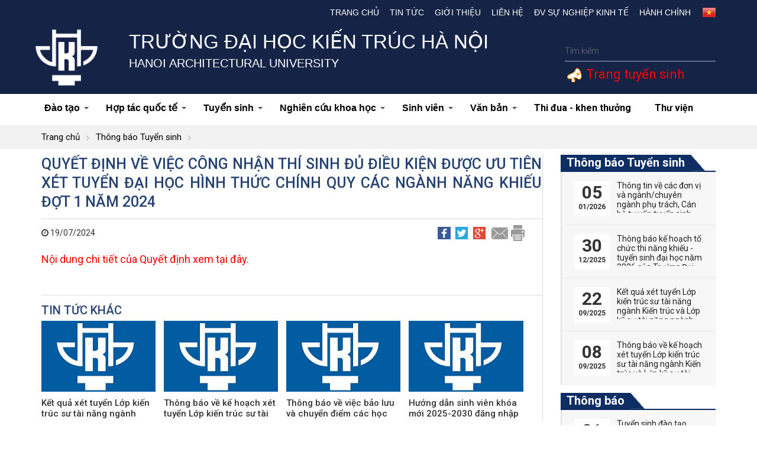

--- FILE ---
content_type: text/html; charset=utf-8
request_url: https://hau.edu.vn/an-pham-khoa-hoc-cong-nghe_c1003/Quyet-dinh-ve-viec-cong-nhan-thi-sinh-du-dieu-kien-duoc-uu-tien-xet-tuyen-dai-hoc-hinh-thuc-chinh-quy-cac-nganh-nang-khieu-Dot-1-nam-2024_n3889.html
body_size: 13895
content:

<!DOCTYPE html PUBLIC "-//W3C//DTD XHTML 1.0 Transitional//EN" "http://www.w3.org/TR/xhtml1/DTD/xhtml1-transitional.dtd">
<html xmlns="http://www.w3.org/1999/xhtml" dir="ltr" lang="vi">
<head><title>
	Quyết định về việc công nhận thí sinh đủ điều kiện được ưu tiên xét tuyển đại học hình thức chính quy các ngành năng khiếu Đợt 1 năm 2024
</title><meta content="hau.edu.vn" name="GENERATOR" /><meta content="text/javascript" http-equiv="Content-Script-Type" /><link rel="shortcut icon" href="/images/favicon.ico" /><meta content="vi" http-equiv="content-language" /><meta name="robots" content="INDEX, FOLLOW" /><meta content="text/html; charset=utf-8" http-equiv="Content-Type" /><meta name="viewport" content="width=device-width, initial-scale=1.0, user-scalable=yes" /><meta name="apple-mobile-web-app-capable" content="yes" /><meta name="apple-mobile-web-app-title" content="hau.edu.vn" /> <link type="text/css" href="https://hau.edu.vn//ResourceHandler.ashx?fileSet=CSS&type=text/css&v=1.2" rel="Stylesheet"/> <script type="text/javascript" src="https://hau.edu.vn//ResourceHandler.ashx?fileSet=JS&type=application/x-javascript&v=1.2"></script><meta property="og:image" content="https://hau.edu.vn/" /><meta property="og:title" content="Quyết định về việc công nhận thí sinh đủ điều kiện được ưu tiên xét tuyển đại học hình thức chính quy các ngành năng khiếu Đợt 1 năm 2024" /><meta property="og:description" /><link rel="canonical" href="https://hau.edu.vn//an-pham-khoa-hoc-cong-nghe_c1003/Quyet-dinh-ve-viec-cong-nhan-thi-sinh-du-dieu-kien-duoc-uu-tien-xet-tuyen-dai-hoc-hinh-thuc-chinh-quy-cac-nganh-nang-khieu-Dot-1-nam-2024_n3889.html" /><meta property="og:url" itemprop="url" content="https://hau.edu.vn//an-pham-khoa-hoc-cong-nghe_c1003/Quyet-dinh-ve-viec-cong-nhan-thi-sinh-du-dieu-kien-duoc-uu-tien-xet-tuyen-dai-hoc-hinh-thuc-chinh-quy-cac-nganh-nang-khieu-Dot-1-nam-2024_n3889.html" /><meta name="description" /><meta name="keywords" /><meta name="title" content="Quyết định về việc công nhận thí sinh đủ điều kiện được ưu tiên xét tuyển đại học hình thức chính quy các ngành năng khiếu Đợt 1 năm 2024" /></head>

<body>

<header>
    <div class="header-top">
        <div class="container">
            <div id="col-language">
                <ul>
                   <!-- <li><a href="https://hau.edu.vn/?lang=en">
                        <img src="/images/ico_en.gif" alt=""></a></li>-->
                    <li><a class="img" href="https://hau.edu.vn/?lang=vn">
                        <img src="/images/ico_vn.gif" alt=""></a></li>
                </ul>






            </div>
            <nav id="primary_nav_wrap">
                <ul>
                    <li><a href="/">Trang chủ</a></li>



                    <li><a href="/tin-tuc_c01/">Tin tức</a></li><li><a href="/gioi-thieu_c02/">Giới thiệu</a><ul><li><a href="/tong-quan_c0201/">Tổng quan</a></li><li><a href="/co-cau-to-chuc_c0202/">Cơ cấu tổ chức</a><ul><li><a href="http://hau.edu.vn/Ban-Chap-hanh-Dang-bo_n6.html">Ban Chấp hành Đảng bộ</a></li><li><a href="/hoi-dong-truong_c020204/">Hội đồng Trường</a></li><li><a href="http://hau.edu.vn/Ban-Giam-hieu_n5.html">Ban Giám hiệu</a></li><li><a href="/hoi-dong-khoa-hoc-va-dao-tao_c020203/">Hội đồng khoa học và đào tạo</a></li><li><a href="/doan-the_c020205/">Đoàn thể</a><ul><li><a href="/cong-doan_c02020501/">Công đoàn</a></li><li><a href="/doan-tncs-ho-chi-minh-hoi-sinh-vien_c02020502/">Đoàn TNCS Hồ Chí Minh - Hội Sinh viên</a></li></ul></li></ul></li><li><a href="/ba-cong-khai_c0203/">Ba công khai</a></li><li><a href="/dam-bao-chat-luong_c0204/">Đảm bảo chất lượng</a></li></ul></li><li><a href="/lien-he_c09/">Liên hệ</a></li><li><a href="/dv-su-nghiep-kinh-te_c11/">Đv Sự nghiệp kinh tế</a><ul><li><a href="/vien-dao-tao-mo_c1101/">Viện Đào tạo mở</a></li><li><a href="https://itt-hau.edu.vn">Viện Đào tạo và Ứng dụng khoa học công nghệ</a></li><li><a href="http://www.ita.vn/">Viện Kiến trúc nhiệt đới</a></li><li><a href="/van-phong-tu-van-va-chuyen-giao-cong-nghe_c1106/">Văn phòng Tư vấn và Chuyển giao công nghệ</a></li></ul></li><li><a href="/hanh-chinh_c18/">Hành chính</a><ul><li><a href="/phong-tong-hop_c1801/">Phòng Tổng hợp</a><ul><li><a href="http://hau.edu.vn/phong-tong-hop_c1801/Chuc-nang-va-nhiem-vu_n115.html">Giới thiệu</a><ul><li><a href="http://hau.edu.vn/phong-tong-hop_c1801/Chuc-nang-va-nhiem-vu_n115.html">Chức năng nhiệm vụ</a></li><li><a href="http://hau.edu.vn/phong-tong-hop_c1801//Lien-he_n114.html">Liên hệ</a></li></ul></li><li><a href="/he-thong-van-ban_c180102/">Hệ thống văn bản</a><ul><li><a href="/thong-bao_c18010201/">Thông báo</a></li><li><a href="/quy-dinh-quy-che_c18010202/">Quy định - Quy chế</a></li><li><a href="/van-ban-phap-luat_c18010203/">Văn bản pháp luật</a></li><li><a href="/tuyen-dung_c18010204/">Tuyển dụng</a></li></ul></li></ul></li><li><a href="/phong-dao-tao_c1802/">Phòng Đào tạo</a><ul><li><a href="http://hau.edu.vn/gioi-thieu_c180201/Chuc-nang-va-nhiem-vu_n169.html">Giới thiệu</a><ul><li><a href="http://hau.edu.vn/Chuc-nang-va-nhiem-vu_n169.html">Chức năng nhiệm vụ</a></li><li><a href="http://hau.edu.vn/gioi-thieu_c180201/Lien-he_n171.html">Liên hệ</a></li></ul></li><li><a href="/he-thong-van-ban_c180202/">Hệ thống văn bản</a><ul><li><a href="/thong-tin-ve-van-bang_c18020201/">Thông tin về văn bằng</a></li><li><a href="/van-ban_c18020202/">Văn bản</a></li></ul></li></ul></li><li><a href="/phong-thanh-tra-khao-thi-va-dam-bao-chat-luong_c1803/">Phòng Thanh tra - khảo thí và Đảm bảo chất lượng</a><ul><li><a href="/gioi-thieu_c180301/">Giới thiệu</a><ul><li><a href="/chuc-nang-nhiem-vu_c18030101/">Chức năng nhiệm vụ</a></li><li><a href="http://hau.edu.vn/Lien-he_n185.html">Liên hệ</a></li></ul></li><li><a href="/he-thong-van-ban_c180302/">Hệ thống văn bản</a><ul><li><a href="/thong-bao_c18030201/">Thông báo</a></li><li><a href="/van-ban_c18030202/">Văn bản</a></li></ul></li></ul></li><li><a href="/phong-khoa-hoc-cong-nghe_c1804/">Phòng Khoa học và Công nghệ</a><ul><li><a href="http://hau.edu.vn/gioi-thieu_c180401/Chuc-nang-va-nhiem-vu_n214.html">Giới thiệu</a><ul><li><a href="/chuc-nang-nhiem-vu_c18040101/">Chức năng nhiệm vụ</a></li><li><a href="/lien-he_c18040104/">Liên hệ</a></li></ul></li><li><a href="/he-thong-van-ban_c180402/">Hệ thống văn bản</a><ul><li><a href="/thong-bao_c18040201/">Thông báo</a></li><li><a href="/tra-cuu-van-ban-phap-quy-va-bieu-mau_c18040202/">Tra cứu văn bản pháp quy và biểu mẫu</a></li><li><a href="/danh-muc-de-tai_c18040203/">Danh mục đề tài</a></li><li><a href="/chuyen-giao-cong-nghe-va-so-huu-tri-tue_c18040204/">Chuyển giao công nghệ và sở hữu trí tuệ</a></li><li><a href="/danh-muc-tai-lieu-giang-day_c18040208/">Danh mục tài liệu giảng dạy</a></li><li><a href="http://hau.edu.vn/an-pham-khoa-hoc-cong-nghe_c1003/">Ấn phẩm khoa học công nghệ</a></li><li><a href="/tin-tuc-hoat-dong-khoa-hoc_c18040206/">Tin tức hoạt động khoa học</a></li><li><a href="/hoi-dong-khoa-hoc_c18040207/">Hội đồng khoa học</a></li></ul></li></ul></li><li><a href="/phong-chinh-tri-cong-tac-sinh-vien_c1805/">Phòng Chính trị - Công tác sinh viên</a><ul><li><a href="/gioi-thieu_c180501/">Giới thiệu</a><ul><li><a href="/chuc-nang-nhiem-vu_c18050101/">Chức năng nhiệm vụ</a></li><li><a href="/lien-he_c18050104/">Liên hệ</a></li></ul></li><li><a href="/he-thong-van-ban_c180502/">Hệ thống văn bản</a><ul><li><a href="/thong-bao_c18050201/">Thông báo</a></li><li><a href="/van-ban-quy-che_c18050202/">Văn bản quy chế</a></li><li><a href="/thi-sinh-vien-gioi_c18050203/">Thi sinh viên giỏi</a></li><li><a href="/xu-ly-hoc-tap_c18050204/">Xử lý học tập</a></li><li><a href="/thi-dua-khen-thuong_c18050205/">Thi đua - khen thưởng</a></li><li><a href="/tuyen-dung-viec-lam_c18050206/">Tuyển dụng việc làm</a></li><li><a href="/che-do-chinh-sach_c18050207/">Chế độ chính sách</a><ul><li><a href="/mien-giam-hoc-phi_c1805020701/">Miễn giảm học phí</a></li><li><a href="/uu-dai-giao-duc-ho-tro-chi-phi-hoc-tap_c1805020702/">Ưu đãi giáo dục, hỗ trợ chi phí học tập</a></li><li><a href="/vay-von-tin-dung_c1805020703/">Vay vốn tín dụng</a></li></ul></li></ul></li></ul></li><li><a href="/phong-quan-tri-thiet-bi_c1806/">Phòng Quản trị thiết bị</a><ul><li><a href="/gioi-thieu_c180601/">Giới thiệu</a><ul><li><a href="/chuc-nang-nhiem-vu_c18060101/">Chức năng nhiệm vụ</a></li><li><a href="/lien-he_c18060104/">Liên hệ</a></li></ul></li><li><a href="/he-thong-van-ban_c180602/">Hệ thống văn bản</a><ul><li><a href="/thong-bao_c18060201/">Thông báo</a></li><li><a href="/van-ban_c18060202/">Văn bản</a></li></ul></li></ul></li><li><a href="/phong-tai-chinh-ke-toan_c1807/">Phòng Tài chính - kế toán</a><ul><li><a href="http://hau.edu.vn/Chuc-nang-va-nhiem-vu_n317.html">Giới thiệu</a><ul><li><a href="/chuc-nang-nhiem-vu_c18070101/">Chức năng nhiệm vụ</a></li><li><a href="/phan-cong-nhiem-vu_c18070103/">Phân công  nhiệm vụ</a></li><li><a href="/lien-he_c18070104/">Liên hệ</a></li></ul></li><li><a href="/he-thong-van-ban_c180702/">Hệ thống văn bản</a><ul><li><a href="/thong-bao_c18070201/">Thông báo</a></li><li><a href="/van-ban_c18070202/">Văn bản</a></li><li><a href="/bieu-mau_c18070203/">Biểu mẫu</a></li></ul></li><li><a href="/_c180703/">Công khai tài chính</a></li></ul></li></ul></li>                </ul>
                     
            </nav>

        </div>
    </div>
    <!--End_header_top-->
    <div class="header-middle">
        <div class="container">
            <div class="row">
                <div class="col-md-1">
                    <span class="logo-hau"><a href="https://hau.edu.vn/"><img src="/images/logo.png" alt=""></a></span>
                </div>
                <div class="col-md-8">
                    <h1>Trường Đại học Kiến trúc Hà Nội</h1>
<h2>HANOI ARCHITECTURAL UNIVERSITY</h2>
                </div>
                <div class="col-md-3">
                    <div class="search-form group">
                        <form action="" role="search">
                            <input id="keyword" name="q" placeholder="Tìm kiếm" type="text">
                            <button type="submit"><span class="hide-label">Search</span></button>
                        </form>
                    </div>
<div class="no-pd" style="color: #ff0000;padding:8px !important;clear: both;font-size: 22px;"><img src="/images/UserVoice.png" /><a href="http://tuyensinh.hau.edu.vn/" target="_blank"> Trang tuyển sinh</a></div>
                </div>
            </div>
        </div>
    </div>
    <!--End_header_middle-->
    <nav id="top-nav">
        <div class="container">
            <div class="row">
                <div class="bg-nav-click">
                    <div class="btn-mobile" data-toggle="collapse" data-target=".navbar-collapse">
                        <input type="checkbox">
                        <span class="top"></span>
                        <span class="middle"></span>
                        <span class="bottom"></span>
                    </div>
                </div>
                <!-- /.bg-nav-click -->
                <div class="navbar-collapse collapse">
                    <ul id="main-menu" class="sm sm-clean">
                        <li><a href="/dao-tao_c05/">Đào tạo</a><ul><li><a href="http://hau.edu.vn/Dao-tao-Dai-hoc_n781.html">Đại học</a><ul><li><a href="http://khoakientruc.hau.edu.vn/">Khoa Kiến trúc</a></li><li><a href="http://kxd-dhkt.edu.vn/">Khoa Xây dựng</a></li><li><a href="http://khoadothi.hau.edu.vn/">Khoa Kỹ Thuật Hạ Tầng và Môi Trường Đô Thị</a></li><li><a href="http://khoaquyhoach.hau.edu.vn/">Khoa Quy Hoach Đô Thị - Nông Thôn</a><ul></ul></li><li><a href="/khoa-quan-ly-do-thi_c050105/">Khoa Quản lý đô thị</a><ul><li><a href="http://hau.edu.vn/Gioi-thieu_n794.html">Giới thiệu</a></li><li><a href="/cac-nghanh-dao-tao_c05010502/">Các ngành đào tạo</a></li><li><a href="/lien-he_c05010503/">Liên hệ</a></li></ul></li><li><a href="https://khoanoithat-hau.edu.vn/">Khoa Nội thất</a><ul></ul></li><li><a href="https://hau-iitc.edu.vn/">Viện Đào tạo và Hợp tác Quốc tế</a></li><li><a href="https://fit-hau.edu.vn/">Khoa Công nghệ thông tin</a></li><li><a href="https://art.hau.edu.vn/">Khoa Thiết kế mỹ thuật</a></li><li><a href="/khoa-ly-luan-chinh-tri_c050107/">Khoa Lý luận chính trị</a><ul><li><a href="http://hau.edu.vn/Gioi-thieu-Khoa-Ly-luan-chinh-tri_n818.html">Giới thiệu</a></li><li><a href="/lien-he_c05010703/">Liên hệ</a></li></ul></li></ul></li><li><a href="http://hau.edu.vn/dao-tao_c05/Dao-tao-sau-dai-hoc_n807.html">Sau đại học</a><ul><li><a href="/khoa-sau-dai-hoc_c050201/">Khoa Sau đại học</a><ul><li><a href="http://hau.edu.vn/Gioi-thieu-Khoa-Sau-dai-hoc_n806.html">Giới thiệu chung</a></li><li><a href="/van-ban_c05020105/">Văn bản</a></li><li><a href="/tuyen-sinh_c05020104/">Tuyển sinh</a><ul><li><a href="/thac-si_c0502010401/">Thạc sĩ</a></li><li><a href="/tien-si_c0502010402/">Tiến sĩ</a></li></ul></li><li><a href="/thong-tin-lien-he_c05020103/">Thông tin liên hệ</a></li></ul></li></ul></li></ul></li><li><a href="/hop-tac-quoc-te_c07/">Hợp tác quốc tế</a><ul><li><a href="https://hau-iitc.edu.vn/">Viện Đào tạo và Hợp tác Quốc tế</a></li><li><a href="/du-an-pursea_c0707/">Dự án PURSEA</a></li><li><a href="/du-an-auf_c0708/">Dự án AUF</a></li><li><a href="/thong-bao_c0709/">Thông báo</a></li></ul></li><li><a href="/thong-tin-tuyen-sinh-dai-hoc_c08/">Tuyển sinh</a><ul><li><a href="/dai-hoc_c0801/">Tuyển sinh Đại học</a></li><li><a href="http://hau.edu.vn/tuyen-sinh_c05020104/">Tuyến sinh Sau đại học</a></li><li><a href="/vua-hoc-vua-lam_c0802/">Tuyển sinh Vừa học vừa làm</a></li></ul></li><li><a href="/nghien-cuu-khoa-hoc_c10/">Nghiên cứu khoa học</a><ul><li><a href="/thong-bao_c1001/">Thông báo</a></li><li><a href="/hoi-thao-khoa-hoc_c1002/">Hội thảo khoa học</a></li><li><a href="/an-pham-khoa-hoc-cong-nghe_c1003/">Ấn phẩm khoa học công nghệ</a></li><li><a href="/luan-an-tien-si_c1005/">Luận án Tiến sĩ</a><ul><li><a href="/chuyen-nganh-kien-truc_c100501/">Chuyên ngành Kiến trúc</a></li><li><a href="/chuyen-nganh-quan-ly-do-thi_c100502/">Chuyên ngành Quản lý đô thị</a></li><li><a href="/chuyen-nganh-quy-hoach_c100503/">Chuyên ngành Quy hoạch</a></li><li><a href="/_c100504/">Chuyên ngành Xây dựng</a></li><li><a href="/chuyen-nganh-ky-thuat-co-so-ha-tang_c100505/">Chuyên ngành Kỹ thuật cơ sở hạ tầng</a></li></ul></li><li><a href="/danh-muc-de-tai-nghien-cuu-khoa-hoc_c1008/">Danh mục Đề tài Nghiên cứu khoa học</a><ul><li><a href="https://drive.google.com/drive/folders/1T7keESL1cOLvZOiN3AE9gsbcgjKs_S8I?usp=sharing">Danh mục Đề tài Nghiên cứu khoa học cấp Trường</a></li><li><a href="https://drive.google.com/drive/folders/1vKrgX7_0yVA45EpapRyPKLfN4rmtzoS-?usp=drive_link">Danh mục Đề tài Nghiên cứu khoa học sinh viên</a></li><li><a href="https://drive.google.com/drive/folders/1PWPyOulVlcnCYmU7QcL__G_6lipFQ_4n?usp=sharing">Danh mục Biên soạn Sách phục vụ đào tạo</a></li><li><a href="https://drive.google.com/drive/u/5/folders/1Dp3ZpVD2yL6n2FjQZkUXJ-hw5QZxKhkY">Danh mục Sách xuất bản</a></li></ul></li></ul></li><li><a href="/sinh-vien_c04/">Sinh viên</a><ul><li><a href="https://tinchi.hau.edu.vn">Đăng ký tín chỉ</a></li><li><a href="https://tinchi.hau.edu.vn/">Học phí online</a></li><li><a href="/doan-tncs-hcm-hoi-sv_c0403/">Đoàn TNCS HCM - Hội SV</a></li></ul></li><li><a href="/van-ban_c12/">Văn bản</a><ul><li><a href="/van-ban-cap-tw_c1201/">Văn bản cấp TW</a></li><li><a href="/van-ban-cap-bo_c1202/">Văn bản cấp Bộ</a></li><li><a href="/van-ban-cap-truong_c1203/">Văn bản cấp Trường</a></li><li><a href="/dao-tao-boi-duong_c1205/">Đào tạo - Bồi dưỡng</a><ul><li><a href="/thong-tin-ve-dao-tao-va-boi-duong_c27/">Thông tin về Đào tạo và bồi dưỡng</a></li><li><a href="/quy-che-van-ban-huong-dan-dao-tao-boi-duong_c120501/">Quy chế, văn bản hướng dẫn Đào tạo - bồi dưỡng</a></li><li><a href="/de-an-89_c120502/">Đề án 89</a></li></ul></li></ul></li><li><a href="/thi-dua-khen-thuong_c1204/">Thi đua - khen thưởng</a></li><li><a href="http://www.thuviendhkt.net/">Thư viện</a></li>
                    </ul>
                    <!-- /.nav -->
                </div>
            </div>
            <!-- /.navbar-collapse -->
        </div>
        <!-- /.container -->
    </nav>
</header>
<script type="text/javascript">
    function SubmitSearch() {
        var txtkey = $("#keyword").val().replace(/ /g, '+');
        setTimeout('location.href="/Search.aspx?q=' + txtkey + '";', 100);
    }
    $('#keyword').keypress(function(e) { if (e.which == 13) { SubmitSearch(); } });
</script>

  
<div id="idbreadcrumbs">
        <div class="container">
             <ul class="breadcrumbs">
                <li><a href="/">Trang chủ</a></li>
                
                <li><a href="/thong-bao-tuyen-sinh_c30//">Thông báo Tuyển sinh</a></li> 
                            </ul>
       </div> 
</div>
<section id="news-cate">
    <!--End-hau_module-->
    <div class="container">
        <div class="row">
            <div class="sidebar-left col-md-9 col-sm-8 col-xs-12">
                <div class="bg-news">
                    <article class="thumbnail-news-view">









                        <h1>Quyết định về việc công nhận thí sinh đủ điều kiện được ưu tiên xét tuyển đại học hình thức chính quy các ngành năng khiếu Đợt 1 năm 2024</h1>                        <div class="block_timer_share">
                            <div class="block_timer pull-left"><i class="fa fa-clock-o"></i>
                                19/07/2024</div>
                            <div class="block_share pull-right">
                                <a class="tooltip-top" href="#" title="Share Facebook">
                                    <img alt="" src="/images/ico-facebook.png"></a>
                                <a class="tooltip-top" href="#" title="Share Twitter">
                                    <img alt="" src="/images/ico-twitter.png"></a>
                                <a class="tooltip-top" href="#" title="Share G+">
                                    <img alt="" src="/images/ico-g.png"></a>
                                <a class="tooltip-top" href="#" title="Email">
                                    <img alt="" src="/images/ico-email.png"></a>
                                <a class="tooltip-top" href="#" title="Print">
                                    <img alt="" src="/images/ico-print.png"></a>
                            </div>
                        </div>
                        <div class="post_content">
                        <strong></strong>
                            <p><a href="https://drive.google.com/open?id=15RI4UacML7qwGZYvFYczZs3EnKBS-1mo&usp=drive_fs"><span style="font-size:18px">Nội dung chi tiết của Quyết định xem tại đây.</span></a></p>
                        </div>

                        <ul class="other-news-detail">
                            <h2>Tin tức khác</h2>
                            
                                    <li>
                                        <figure>
                                            <img src="/images/logo-noimage.jpg" alt="" />
                                        </figure>
                                        <figcaption><a href="Ket-qua-xet-tuyen-Lop-kien-truc-su-tai-nang-nganh-Kien-truc-va-Lop-ky-su-tai-nang-nganh-Ky-thuat-xay-dung-Chuyen-nganh-Xay-dung-dan-dung-va-cong-nghiep-trinh-do-dai-hoc-khoa-2025-2030_n4424.html" title="Kết quả xét tuyển Lớp kiến trúc sư tài năng ngành Kiến trúc và Lớp kỹ sư tài năng ngành Kỹ thuật xây dựng (Chuyên ngành Xây dựng dân dụng và công nghiệp) trình độ đại học khóa 2025-2030">Kết quả xét tuyển Lớp kiến trúc sư tài năng ngành Kiến trúc và Lớp kỹ sư tài năng ngành Kỹ thuật xây dựng (Chuyên ngành Xây dựng dân dụng và công nghiệp) trình độ đại học khóa 2025-2030</a></figcaption>
                                    </li>
                                
                                    <li>
                                        <figure>
                                            <img src="/images/logo-noimage.jpg" alt="" />
                                        </figure>
                                        <figcaption><a href="[base64].html" title="Thông báo về kế hoạch xét tuyển Lớp kiến trúc sư tài năng ngành Kiến trúc và Lớp kỹ sư tài năng ngành Kỹ thuật xây dựng (Chuyên ngành Xây dựng dân dụng và công nghiệp) trình độ đại học khóa 2025-2030">Thông báo về kế hoạch xét tuyển Lớp kiến trúc sư tài năng ngành Kiến trúc và Lớp kỹ sư tài năng ngành Kỹ thuật xây dựng (Chuyên ngành Xây dựng dân dụng và công nghiệp) trình độ đại học khóa 2025-2030</a></figcaption>
                                    </li>
                                
                                    <li>
                                        <figure>
                                            <img src="/images/logo-noimage.jpg" alt="" />
                                        </figure>
                                        <figcaption><a href="Thong-bao-ve-viec-bao-luu-va-chuyen-diem-cac-hoc-phan-da-tich-luy-doi-voi-sinh-vien-khoa-2025-2030_n4403.html" title="Thông báo về việc bảo lưu và chuyển điểm các học phần đã tích lũy đối với sinh viên khóa 2025-2030">Thông báo về việc bảo lưu và chuyển điểm các học phần đã tích lũy đối với sinh viên khóa 2025-2030</a></figcaption>
                                    </li>
                                
                                    <li>
                                        <figure>
                                            <img src="/images/logo-noimage.jpg" alt="" />
                                        </figure>
                                        <figcaption><a href="Huong-dan-sinh-vien-khoa-moi-2025-2030-dang-nhap-Cong-thong-tin-sinh-vien-de-xem-thong-tin-ve-Chuong-trinh-dao-tao-Ke-hoach-dao-tao-Thoi-khoa-bieu-Hoc-phi-va-su-dung-mem-Microsoft-Teams_n4390.html" title="Hướng dẫn sinh viên khóa mới 2025-2030 đăng nhập Cổng thông tin sinh viên để xem thông tin về Chương trình đào tạo, Kế hoạch đào tạo, Thời khóa biểu, Học phí và sử dụng mềm Microsoft Teams">Hướng dẫn sinh viên khóa mới 2025-2030 đăng nhập Cổng thông tin sinh viên để xem thông tin về Chương trình đào tạo, Kế hoạch đào tạo, Thời khóa biểu, Học phí và sử dụng mềm Microsoft Teams</a></figcaption>
                                    </li>
                                
                        </ul>
                    </article>

                </div>
                <!--End-->
            </div>
            <!--End-sidebar-left-->

            <div class="sidebar-right col-md-3 col-sm-4 col-xs-12">
                
        <div class="sidebar_news">
            <div class="widget-top">
                <h2><a href="/thong-bao-tuyen-sinh_c30/">Thông báo Tuyển sinh</a></h2>






                <div class="stripe-line"></div>
            </div>
            <div class="td_content">
                <ul class="ueh_list_news_event">
                    
                            <li>
                            <span class="ueh_news_date_time"><span class="ueh_news_day">05   </span><span class="ueh_news_month">01/2026</span></span>
                                <span class="ueh_news_short_event"><a href="/Thong-tin-ve-cac-don-vi-va-nganhchuyen-nganh-phu-trach-Can-bo-tu-van-tuyen-sinh-nam-2026-cua-Truong-Dai-hoc-Kien-truc-Ha-Noi_n4530.html" title="Thông tin về các đơn vị và ngành/chuyên ngành phụ trách, Cán bộ tư vấn tuyển sinh năm 2026 của Trường Đại học Kiến trúc Hà Nội">Thông tin về các đơn vị và ngành/chuyên ngành phụ trách, Cán bộ tư vấn tuyển sinh năm 2026 của Trường Đại học Kiến trúc Hà Nội</a></span>
                            </li>
                        
                            <li>
                            <span class="ueh_news_date_time"><span class="ueh_news_day">30   </span><span class="ueh_news_month">12/2025</span></span>
                                <span class="ueh_news_short_event"><a href="/Thong-bao-ke-hoach-to-chuc-thi-nang-khieu---tuyen-sinh-dai-hoc-nam-2026-cua-Truong-Dai-hoc-Kien-truc-Ha-Noi_n4531.html" title="Thông báo kế hoạch tổ chức thi năng khiếu - tuyển sinh đại học năm 2026 của Trường Đại học Kiến trúc Hà Nội">Thông báo kế hoạch tổ chức thi năng khiếu - tuyển sinh đại học năm 2026 của Trường Đại học Kiến trúc Hà Nội</a></span>
                            </li>
                        
                            <li>
                            <span class="ueh_news_date_time"><span class="ueh_news_day">22   </span><span class="ueh_news_month">09/2025</span></span>
                                <span class="ueh_news_short_event"><a href="/Ket-qua-xet-tuyen-Lop-kien-truc-su-tai-nang-nganh-Kien-truc-va-Lop-ky-su-tai-nang-nganh-Ky-thuat-xay-dung-Chuyen-nganh-Xay-dung-dan-dung-va-cong-nghiep-trinh-do-dai-hoc-khoa-2025-2030_n4424.html" title="Kết quả xét tuyển Lớp kiến trúc sư tài năng ngành Kiến trúc và Lớp kỹ sư tài năng ngành Kỹ thuật xây dựng (Chuyên ngành Xây dựng dân dụng và công nghiệp) trình độ đại học khóa 2025-2030">Kết quả xét tuyển Lớp kiến trúc sư tài năng ngành Kiến trúc và Lớp kỹ sư tài năng ngành Kỹ thuật xây dựng (Chuyên ngành Xây dựng dân dụng và công nghiệp) trình độ đại học khóa 2025-2030</a></span>
                            </li>
                        
                            <li>
                            <span class="ueh_news_date_time"><span class="ueh_news_day">08   </span><span class="ueh_news_month">09/2025</span></span>
                                <span class="ueh_news_short_event"><a href="/[base64].html" title="Thông báo về kế hoạch xét tuyển Lớp kiến trúc sư tài năng ngành Kiến trúc và Lớp kỹ sư tài năng ngành Kỹ thuật xây dựng (Chuyên ngành Xây dựng dân dụng và công nghiệp) trình độ đại học khóa 2025-2030">Thông báo về kế hoạch xét tuyển Lớp kiến trúc sư tài năng ngành Kiến trúc và Lớp kỹ sư tài năng ngành Kỹ thuật xây dựng (Chuyên ngành Xây dựng dân dụng và công nghiệp) trình độ đại học khóa 2025-2030</a></span>
                            </li>
                                        </ul>
            </div>
        </div>
    
        <div class="sidebar_news">
            <div class="widget-top">
                <h2><a href="/thong-bao_c22/">Thông báo</a></h2>






                <div class="stripe-line"></div>
            </div>
            <div class="td_content">
                <ul class="ueh_list_news_event">
                    
                            <li>
                            <span class="ueh_news_date_time"><span class="ueh_news_day">21   </span><span class="ueh_news_month">01/2026</span></span>
                                <span class="ueh_news_short_event"><a href="/Tuyen-sinh-dao-tao-trinh-do-tien-si-dot-1-nam-2026_n4555.html" title="Tuyển sinh đào tạo trình độ tiến sĩ đợt 1 năm 2026">Tuyển sinh đào tạo trình độ tiến sĩ đợt 1 năm 2026</a></span>
                            </li>
                        
                            <li>
                            <span class="ueh_news_date_time"><span class="ueh_news_day">21   </span><span class="ueh_news_month">01/2026</span></span>
                                <span class="ueh_news_short_event"><a href="/Thong-bao-Tuyen-sinh-dao-tao-trinh-do-thac-si-dot-1-nam-2026-tai-Truong-Dai-hoc-Kien-truc-Ha-Noi_n4554.html" title="Thông báo Tuyển sinh đào tạo trình độ thạc sĩ đợt 1 năm 2026 tại Trường Đại học Kiến trúc Hà Nội">Thông báo Tuyển sinh đào tạo trình độ thạc sĩ đợt 1 năm 2026 tại Trường Đại học Kiến trúc Hà Nội</a></span>
                            </li>
                        
                            <li>
                            <span class="ueh_news_date_time"><span class="ueh_news_day">20   </span><span class="ueh_news_month">01/2026</span></span>
                                <span class="ueh_news_short_event"><a href="/Thong-bao-Vv-Tuyen-dung-nam-2026_n4553.html" title="Thông báo V/v Tuyển dụng năm 2026">Thông báo V/v Tuyển dụng năm 2026</a></span>
                            </li>
                        
                            <li>
                            <span class="ueh_news_date_time"><span class="ueh_news_day">20   </span><span class="ueh_news_month">01/2026</span></span>
                                <span class="ueh_news_short_event"><a href="/Luan-an-Tien-si-cua-NCS-Nguyen-Huu-Phu---Nganh-Quan-ly-do-thi-va-cong-trinh_n4551.html" title="Luận án Tiến sĩ của NCS. Nguyễn Hữu Phú - Ngành: Quản lý đô thị và công trình">Luận án Tiến sĩ của NCS. Nguyễn Hữu Phú - Ngành: Quản lý đô thị và công trình</a></span>
                            </li>
                                        </ul>
            </div>
        </div>
    
        <div class="sidebar_news">
            <div class="widget-top">
                <h2><a href="/thong-bao-su-kien_c23/">Thông báo Sự kiện</a></h2>






                <div class="stripe-line"></div>
            </div>
            <div class="td_content">
                <ul class="ueh_list_news_event">
                    
                            <li>
                            <span class="ueh_news_date_time"><span class="ueh_news_day">22   </span><span class="ueh_news_month">12/2025</span></span>
                                <span class="ueh_news_short_event"><a href="/Truong-Dai-hoc-Kien-truc-Ha-Noi-to-chuc-bao-ve-luan-an-tien-si-cap-truong-cho-nghien-cuu-sinh-Vu-Huy-Hoang_n4523.html" title="Trường Đại học Kiến trúc Hà Nội tổ chức bảo vệ luận án tiến sĩ cấp trường cho nghiên cứu sinh Vũ Huy Hoàng">Trường Đại học Kiến trúc Hà Nội tổ chức bảo vệ luận án tiến sĩ cấp trường cho nghiên cứu sinh Vũ Huy Hoàng</a></span>
                            </li>
                        
                            <li>
                            <span class="ueh_news_date_time"><span class="ueh_news_day">02   </span><span class="ueh_news_month">12/2025</span></span>
                                <span class="ueh_news_short_event"><a href="/Truong-Dai-hoc-Kien-truc-Ha-Noi-to-chuc-bao-ve-luan-an-tien-si-cap-truong-cho-nghien-cuu-sinh-Tong-Thi-Hanh_n4499.html" title="Trường Đại học Kiến trúc Hà Nội tổ chức bảo vệ luận án tiến sĩ cấp trường cho nghiên cứu sinh Tống Thị Hạnh">Trường Đại học Kiến trúc Hà Nội tổ chức bảo vệ luận án tiến sĩ cấp trường cho nghiên cứu sinh Tống Thị Hạnh</a></span>
                            </li>
                        
                            <li>
                            <span class="ueh_news_date_time"><span class="ueh_news_day">06   </span><span class="ueh_news_month">10/2025</span></span>
                                <span class="ueh_news_short_event"><a href="/Truong-Dai-hoc-Kien-truc-Ha-Noi-to-chuc-bao-ve-luan-an-Tien-si-cap-truong-cho-nghien-cuu-sinh-Phan-Duc-Hoang_n4438.html" title="Trường Đại học Kiến trúc Hà Nội tổ chức bảo vệ luận án Tiến sĩ cấp trường cho nghiên cứu sinh Phan Đức Hoàng">Trường Đại học Kiến trúc Hà Nội tổ chức bảo vệ luận án Tiến sĩ cấp trường cho nghiên cứu sinh Phan Đức Hoàng</a></span>
                            </li>
                        
                            <li>
                            <span class="ueh_news_date_time"><span class="ueh_news_day">30   </span><span class="ueh_news_month">06/2025</span></span>
                                <span class="ueh_news_short_event"><a href="/Truong-Dai-hoc-Kien-truc-Ha-Noi-to-chuc-bao-ve-luan-an-tien-si-cap-Truong-cho-nghien-cuu-sinh-Ha-Van-Thanh-Khuong_n4332.html" title="Trường Đại học Kiến trúc Hà Nội tổ chức bảo vệ luận án tiến sĩ cấp Trường cho nghiên cứu sinh Hà Văn Thanh Khương">Trường Đại học Kiến trúc Hà Nội tổ chức bảo vệ luận án tiến sĩ cấp Trường cho nghiên cứu sinh Hà Văn Thanh Khương</a></span>
                            </li>
                                        </ul>
            </div>
        </div>
    
        <div class="sidebar_news">
            <div class="widget-top">
                <h2><a href="/lich-cong-tac-tuan_c1403/">Lịch công tác tuần</a></h2>






                <div class="stripe-line"></div>
            </div>
            <div class="td_content">
                <ul class="ueh_list_news_event">
                    
                            <li>
                            <span class="ueh_news_date_time"><span class="ueh_news_day">16   </span><span class="ueh_news_month">01/2026</span></span>
                                <span class="ueh_news_short_event"><a href="/Lich-cong-tac-tuan-22-thang-01-nam-2026_n4547.html" title="Lịch công tác tuần 22 (tháng 01 năm 2026)">Lịch công tác tuần 22 (tháng 01 năm 2026)</a></span>
                            </li>
                        
                            <li>
                            <span class="ueh_news_date_time"><span class="ueh_news_day">10   </span><span class="ueh_news_month">01/2026</span></span>
                                <span class="ueh_news_short_event"><a href="/Lich-cong-tac-tuan-21-thang-01-nam-2026_n4538.html" title="Lịch công tác tuần 21 (tháng 01 năm 2026)">Lịch công tác tuần 21 (tháng 01 năm 2026)</a></span>
                            </li>
                        
                            <li>
                            <span class="ueh_news_date_time"><span class="ueh_news_day">31   </span><span class="ueh_news_month">12/2025</span></span>
                                <span class="ueh_news_short_event"><a href="/Lich-cong-tac-tuan-20-thang-01-nam-2026_n4528.html" title="Lịch công tác tuần 20 (tháng 01 năm 2026)">Lịch công tác tuần 20 (tháng 01 năm 2026)</a></span>
                            </li>
                        
                            <li>
                            <span class="ueh_news_date_time"><span class="ueh_news_day">26   </span><span class="ueh_news_month">12/2025</span></span>
                                <span class="ueh_news_short_event"><a href="/Lich-cong-tac-tuan-19-thang-12-nam-2025-va-01-nam-2026_n4526.html" title="Lịch công tác tuần 19 (tháng 12 năm 2025 và 01 năm 2026)">Lịch công tác tuần 19 (tháng 12 năm 2025 và 01 năm 2026)</a></span>
                            </li>
                                        </ul>
            </div>
        </div>
    
        <div class="sidebar_news">
            <div class="widget-top">
                <h2><a href="/thong-tin-ve-dao-tao-va-boi-duong_c27/">Thông tin về Đào tạo và bồi dưỡng</a></h2>






                <div class="stripe-line"></div>
            </div>
            <div class="td_content">
                <ul class="ueh_list_news_event">
                    
                            <li>
                            <span class="ueh_news_date_time"><span class="ueh_news_day">20   </span><span class="ueh_news_month">01/2026</span></span>
                                <span class="ueh_news_short_event"><a href="/Thong-bao-To-chuc-lop-Boi-duong-tieu-chuan-chuc-danh-nghe-nghiep-vien-chuc-chuyen-nganh-My-thuat-nam-2026_n4552.html" title="Thông báo Tổ chức lớp Bồi dưỡng tiêu chuẩn chức danh nghề nghiệp viên chức chuyên ngành Mỹ thuật năm 2026">Thông báo Tổ chức lớp Bồi dưỡng tiêu chuẩn chức danh nghề nghiệp viên chức chuyên ngành Mỹ thuật năm 2026</a></span>
                            </li>
                        
                            <li>
                            <span class="ueh_news_date_time"><span class="ueh_news_day">07   </span><span class="ueh_news_month">01/2026</span></span>
                                <span class="ueh_news_short_event"><a href="/Thong-bao-bo-sung-chuong-trinh-hoc-bong-tai-Hung-ga-ri_n4533.html" title="Thông báo bổ sung chương trình học bổng tại Hung-ga-ri">Thông báo bổ sung chương trình học bổng tại Hung-ga-ri</a></span>
                            </li>
                        
                            <li>
                            <span class="ueh_news_date_time"><span class="ueh_news_day">03   </span><span class="ueh_news_month">12/2025</span></span>
                                <span class="ueh_news_short_event"><a href="/Thong-bao-Tuyen-sinh-di-hoc-tai-Hung-ga-ri-dien-Hiep-dinh-nam-2026_n4502.html" title="Thông báo Tuyển sinh đi học tại Hung-ga-ri diện Hiệp định năm 2026">Thông báo Tuyển sinh đi học tại Hung-ga-ri diện Hiệp định năm 2026</a></span>
                            </li>
                        
                            <li>
                            <span class="ueh_news_date_time"><span class="ueh_news_day">03   </span><span class="ueh_news_month">12/2025</span></span>
                                <span class="ueh_news_short_event"><a href="/Thong-bao-Tuyen-sinh-di-hoc-tai-Trung-Quoc-nam-2026_n4501.html" title="Thông báo Tuyển sinh đi học tại Trung Quốc năm 2026">Thông báo Tuyển sinh đi học tại Trung Quốc năm 2026</a></span>
                            </li>
                                        </ul>
            </div>
        </div>
    
        <div class="sidebar_news">
            <div class="widget-top">
                <h2><a href="/thong-tin-hoi-dong-truong_c14/">Thông tin Hội đồng trường</a></h2>






                <div class="stripe-line"></div>
            </div>
            <div class="td_content">
                <ul class="ueh_list_news_event">
                    
                            <li>
                            <span class="ueh_news_date_time"><span class="ueh_news_day">27   </span><span class="ueh_news_month">06/2025</span></span>
                                <span class="ueh_news_short_event"><a href="/Ky-hop-quy-II2025-cua-Hoi-dong-truong-Truong-Dai-hoc-Kien-truc-Ha-Noi-nhiem-ky-2022-2027_n4327.html" title="Kỳ họp quý II/2025 của Hội đồng trường Trường Đại học Kiến trúc Hà Nội, nhiệm kỳ 2022-2027">Kỳ họp quý II/2025 của Hội đồng trường Trường Đại học Kiến trúc Hà Nội, nhiệm kỳ 2022-2027</a></span>
                            </li>
                        
                            <li>
                            <span class="ueh_news_date_time"><span class="ueh_news_day">04   </span><span class="ueh_news_month">04/2025</span></span>
                                <span class="ueh_news_short_event"><a href="/Ky-hop-quy-I2025-cua-Hoi-dong-truong-Truong-Dai-hoc-Kien-truc-Ha-Noi-nhiem-ky-2022-2027_n4223.html" title="Kỳ họp quý I/2025 của Hội đồng trường Trường Đại học Kiến trúc Hà Nội, nhiệm kỳ 2022-2027">Kỳ họp quý I/2025 của Hội đồng trường Trường Đại học Kiến trúc Hà Nội, nhiệm kỳ 2022-2027</a></span>
                            </li>
                        
                            <li>
                            <span class="ueh_news_date_time"><span class="ueh_news_day">31   </span><span class="ueh_news_month">12/2024</span></span>
                                <span class="ueh_news_short_event"><a href="/Ky-hop-quy-IV2024-cua-Hoi-dong-truong--Truong-Dai-hoc-Kien-truc-Ha-Noi-nhiem-ky-2022-2027_n4122.html" title="Kỳ họp quý IV/2024 của Hội đồng trường  Trường Đại học Kiến trúc Hà Nội, nhiệm kỳ 2022-2027">Kỳ họp quý IV/2024 của Hội đồng trường  Trường Đại học Kiến trúc Hà Nội, nhiệm kỳ 2022-2027</a></span>
                            </li>
                        
                            <li>
                            <span class="ueh_news_date_time"><span class="ueh_news_day">17   </span><span class="ueh_news_month">10/2024</span></span>
                                <span class="ueh_news_short_event"><a href="/Ky-hop-quy-III2024-cua-Hoi-dong-truong-Truong-Dai-hoc-Kien-truc-Ha-Noi-nhiem-ky-2022-2027_n4011.html" title="Kỳ họp quý III/2024 của Hội đồng trường Trường Đại học Kiến trúc Hà Nội, nhiệm kỳ 2022-2027">Kỳ họp quý III/2024 của Hội đồng trường Trường Đại học Kiến trúc Hà Nội, nhiệm kỳ 2022-2027</a></span>
                            </li>
                                        </ul>
            </div>
        </div>
    
        <div class="sidebar_news">
            <div class="widget-top">
                <h2><a href="/an-pham-khoa-hoc-cong-nghe_c1003/">Ấn phẩm khoa học công nghệ</a></h2>






                <div class="stripe-line"></div>
            </div>
            <div class="td_content">
                <ul class="ueh_list_news_event">
                    
                            <li>
                            <span class="ueh_news_date_time"><span class="ueh_news_day">24   </span><span class="ueh_news_month">12/2025</span></span>
                                <span class="ueh_news_short_event"><a href="/TAP-CHI-KIEN-TRUC--XAY-DUNG-SO-63_n4524.html" title="TẠP CHÍ KIẾN TRÚC & XÂY DỰNG SỐ 63">TẠP CHÍ KIẾN TRÚC & XÂY DỰNG SỐ 63</a></span>
                            </li>
                        
                            <li>
                            <span class="ueh_news_date_time"><span class="ueh_news_day">04   </span><span class="ueh_news_month">12/2025</span></span>
                                <span class="ueh_news_short_event"><a href="/TAP-CHI-KIEN-TRUC--XAY-DUNG-SO-62_n4506.html" title="TẠP CHÍ KIẾN TRÚC & XÂY DỰNG SỐ 62">TẠP CHÍ KIẾN TRÚC & XÂY DỰNG SỐ 62</a></span>
                            </li>
                        
                            <li>
                            <span class="ueh_news_date_time"><span class="ueh_news_day">09   </span><span class="ueh_news_month">09/2025</span></span>
                                <span class="ueh_news_short_event"><a href="/TAP-CHI-KIEN-TRUC--XAY-DUNG-SO-61_n4405.html" title="TẠP CHÍ KIẾN TRÚC & XÂY DỰNG SỐ 61">TẠP CHÍ KIẾN TRÚC & XÂY DỰNG SỐ 61</a></span>
                            </li>
                        
                            <li>
                            <span class="ueh_news_date_time"><span class="ueh_news_day">17   </span><span class="ueh_news_month">06/2025</span></span>
                                <span class="ueh_news_short_event"><a href="/TAP-CHI-KIEN-TRUC--XAY-DUNG-SO-60_n4304.html" title="TẠP CHÍ KIẾN TRÚC & XÂY DỰNG SỐ 60">TẠP CHÍ KIẾN TRÚC & XÂY DỰNG SỐ 60</a></span>
                            </li>
                                        </ul>
            </div>
        </div>
    
        <div class="sidebar_news">
            <div class="widget-top">
                <h2><a href="/thong-tin-cong-khai_c28/">Thông tin công khai</a></h2>






                <div class="stripe-line"></div>
            </div>
            <div class="td_content">
                <ul class="ueh_list_news_event">
                                    </ul>
            </div>
        </div>
    


                
<aside class="c-sidebar">
    <h2>Tin xem nhiều</h2>






    <div class="text-subline"></div>
    <ul class="xemnhieu">



        <figure><img src="/data/data/hau/2018/Tin%20tuc/13833179_1166513496743966_1176575358_o.jpg" alt="Ban Giám hiệu"></figure><li><a title="Ban Giám hiệu" href="Ban-Giam-hieu_n5.html">Ban Giám hiệu</a></li><li><a title="Thông báo tuyển sinh trình độ đại học hệ chính quy năm 2022 của Trường ĐH Kiến trúc Hà Nội" href="Thong-bao-tuyen-sinh-trinh-do-dai-hoc-he-chinh-quy-nam-2022-cua-Truong-DH-Kien-truc-Ha-Noi_n2695.html">Thông báo tuyển sinh trình độ đại học hệ chính quy năm 2022 của Trường ĐH Kiến trúc Hà Nội</a></li><li><a title="Thông tin tuyển sinh trình độ đại học hình thức chính quy năm 2024 của Trường Đại học Kiến trúc Hà Nội" href="Thong-tin-tuyen-sinh-trinh-do-dai-hoc-hinh-thuc-chinh-quy-nam-2024-cua-Truong-Dai-hoc-Kien-truc-Ha-Noi_n3661.html">Thông tin tuyển sinh trình độ đại học hình thức chính quy năm 2024 của Trường Đại học Kiến trúc Hà Nội</a></li><li><a title="Trường Đại học Kiến trúc Hà Nội tổ chức bảo vệ luận án Tiến sĩ cấp trường cho nghiên cứu sinh Trương Quang Vinh" href="Truong-Dai-hoc-Kien-truc-Ha-Noi-to-chuc-bao-ve-luan-an-Tien-si-cap-truong-cho-nghien-cuu-sinh-Truong-Quang-Vinh_n1088.html">Trường Đại học Kiến trúc Hà Nội tổ chức bảo vệ luận án Tiến sĩ cấp trường cho nghiên cứu sinh Trương Quang Vinh</a></li><li><a title="Hội thảo Chuyên đề Ứng xử Kiến trúc và Phương pháp tiếp cận môi trường trong Quy hoạch đô thị cho các thành phố trên thế giới" href="Hoi-thao-Chuyen-de-Ung-xu-Kien-truc-va-Phuong-phap-tiep-can-moi-truong-trong-Quy-hoach-do-thi-cho-cac-thanh-pho-tren-the-gioi_n612.html">Hội thảo Chuyên đề Ứng xử Kiến trúc và Phương pháp tiếp cận môi trường trong Quy hoạch đô thị cho các thành phố trên thế giới</a></li>    </ul>
</aside>
<!--End-->

                <!--End-->
            </div>
            <!--End-sidebar-right-->

        </div>
    </div>
     
<div class="hau_module">
        <ul class="slide_hau_module">
            <li>
                <img alt="" src="/data/images/icon_01.png">
                <h5><a href="https://tinchi.hau.edu.vn/" target="_blank">Cổng thông tin đào tạo</a></h5>
            </li>
            <li>
                <img alt="" src="/data/images/icon_02.png">
                <h5><a href="http://www.thuviendhkt.net/" target="_blank">Thư viện điện tử</a></h5>
            </li>
            <li>
                <img alt="" src="/data/images/icon_03.png">
                <h5><a href="https://hau.edu.vn/" target="_blank">Email - Thư điện tử</a></h5>
            </li>
            <li>
                <img alt="" src="/data/images/icon_04.png">
                <h5><a href="https://hau.edu.vn/" target="_blank">Quản lý công văn - Công việc</a></h5>
            </li>
            <li>
                <img alt="" src="/data/images/icon_05.png">
                <h5><a href="https://hau.edu.vn/" target="_blank">Trang nội bộ</a></h5>
            </li>
           
        </ul>






    </div>


</section>






































<section>
     <iframe src="https://www.google.com/maps/embed?pb=!1m18!1m12!1m3!1d3725.28948123564!2d105.78702631444446!3d20.981030094783023!2m3!1f0!2f0!3f0!3m2!1i1024!2i768!4f13.1!3m3!1m2!1s0x3135acce612c766f%3A0xf1fff967689168e!2zxJDhuqFpIGjhu41jIEtp4bq_biBUcsO6YyAtIFRy4bqnbiBQaMO6IChIw6AgxJDDtG5nKQ!5e0!3m2!1sen!2s!4v1510983554981" width="100%" height="368" frameborder="0" style="border:0" allowfullscreen></iframe>
</section><!-- End-google-map -->  
<section id="footer"> 
    
	<div class="container">
		<div class="row">
			<div class="col-md-3 col-sm-3 logo-f">
				<img src="/images/logo-f.png" alt="">









				<h6 class="offset-top-15">Trường Đại học Kiến trúc Hà Nội</h6>			</div>
			<div class="col-md-5 col-sm-5">
				<h6 class="text-bold">Liên hệ</h6>
				<div class="text-subline"></div>
				<div class="offset-top-30">
					<ul class="contact-info">
						 <li class="offset-top-15"><i class="fa fa-phone"></i> 024. 3854 1616</li>
						 <li class="offset-top-15"><i class="fa fa-map-marker"></i>Số 129, đường Trần Phú, phường Hà Đông, thành phố Hà Nội, Việt Nam</li>
						 <li class="offset-top-15"><i class="fa fa-envelope"></i> <a href="mailto:#Email:">Email:</a></li>
					</ul>
				  </div>
				  <div class="offset-top-15">
					 <ul class="social-network social-circle">
						<li><a href="#" title="Facebook"><i class="fa fa-facebook"></i></a></li>
						<li><a href="#" title="Twitter"><i class="fa fa-twitter"></i></a></li>
						<li><a href="#" title="Google +"><i class="fa fa-google-plus"></i></a></li> 
						<li><a href="#" title="Instagram"><i class="fa fa-instagram"></i></a></li> 
					</ul>
				  </div>
			</div>
			<div class="col-md-4 col-sm-4">
				<h6 class="text-bold">Đăng ký nhận tin tức</h6>
				<div class="text-subline"></div>
		        <div class="offset-top-30">
					<p>Nhập địa chỉ email của bạn để có được những tin tức mới nhất của trường, các sự kiện đặc biệt và các hoạt động sinh viên được gửi đến hộp thư của bạn.</p>
				</div>
				<div class="offset-top-15">
				    <form action="" method="get">
					    <input type="text" class="input-email" value="" placeholder="Nhập địa chỉ Email">
					    <input type="submit" class="btn-email" value="Đăng ký">
				    </form>
				</div>
			</div>
		</div>
	</div>
	
    <div class="footer-content">
		<p>
            <p><font dir="auto" style="vertical-align: inherit;"><font dir="auto" style="vertical-align: inherit;">Partner No. 1: </font></font><a href="https://rree.com.br" style="color: #152347;text-decoration: none;margin:0 5px"><font dir="auto" style="vertical-align: inherit;"><font dir="auto" style="vertical-align: inherit;">rree </font></font></a><a href="https://ggss.com.br" style="color: #152347;text-decoration: none;margin:0 5px"><font dir="auto" style="vertical-align: inherit;"><font dir="auto" style="vertical-align: inherit;">GGSS </font></font></a><a href="https://teu777.com.br" style="color: #152347;text-decoration: none;margin:0 5px"><font dir="auto" style="vertical-align: inherit;"><font dir="auto" style="vertical-align: inherit;">TEU777 </font></font></a><a href="https://BR8.net.br" style="color: #152347;text-decoration: none;margin:0 5px"><font dir="auto" style="vertical-align: inherit;"><font dir="auto" style="vertical-align: inherit;">BR8 </font></font></a><a href="https://66dk.net.br" style="color: #152347;text-decoration: none;margin:0 5px"><font dir="auto" style="vertical-align: inherit;"><font dir="auto" style="vertical-align: inherit;">66dk</font></font></a>&nbsp;</p>

<p><font dir="auto" style="vertical-align: inherit;"><font dir="auto" style="vertical-align: inherit;">Copyright belongs to hau.edu.vn &copy; 2017</font></font></p>

<p><font dir="auto" style="vertical-align: inherit;"><font dir="auto" style="vertical-align: inherit;">Partner No. 1: </font></font><a href="https://ss33aa.sa.com" style="color: #152347;text-decoration: none;margin:0 5px"><font dir="auto" style="vertical-align: inherit;"><font dir="auto" style="vertical-align: inherit;">SS33 </font></font></a><a href="https://pv77.net.br" style="color: #152347;text-decoration: none;margin:0 5px"><font dir="auto" style="vertical-align: inherit;"><font dir="auto" style="vertical-align: inherit;">pv77 </font></font></a><a href="https://i77.net.br" style="color: #152347;text-decoration: none;margin:0 5px"><font dir="auto" style="vertical-align: inherit;"><font dir="auto" style="vertical-align: inherit;">i77 </font></font></a><a href="https://79bet3.sa.com" style="color: #152347;text-decoration: none;margin:0 5px"><font dir="auto" style="vertical-align: inherit;"><font dir="auto" style="vertical-align: inherit;">79bet </font></font></a><a href="https://76n.sa.com" style="color: #152347;text-decoration: none;margin:0 5px"><font dir="auto" style="vertical-align: inherit;"><font dir="auto" style="vertical-align: inherit;">76n </font></font></a><a href="https://79b.sa.com" style="color: #152347;text-decoration: none;margin:0 5px"><font dir="auto" style="vertical-align: inherit;"><font dir="auto" style="vertical-align: inherit;">79b</font></font></a></p>
		</p>
    </div>
        
</section><!-- End-footer --> 
<a href="#" class="scrollup">Top</a>   <div id="fb-root"></div>
<script>(function(d, s, id) {
  var js, fjs = d.getElementsByTagName(s)[0];
  if (d.getElementById(id)) return;
  js = d.createElement(s); js.id = id;
  js.src = 'https://connect.facebook.net/vi_VN/sdk.js#xfbml=1&version=v2.11';
  fjs.parentNode.insertBefore(js, fjs);
}(document, 'script', 'facebook-jssdk'));</script>



</body></html>